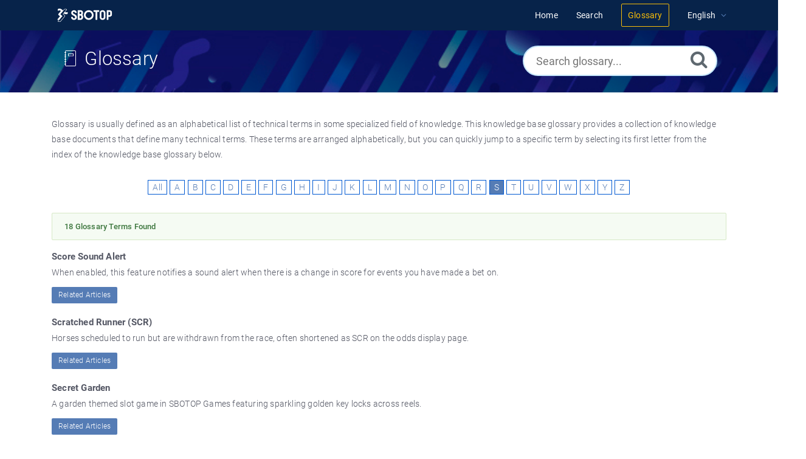

--- FILE ---
content_type: text/html; charset=UTF-8
request_url: https://www.sbotop-help.com/glossary.php?l=S
body_size: 5879
content:
<!DOCTYPE html>
<html   lang="en">
<head>
<meta http-equiv="Content-Type" content="text/html; charset=utf-8" />
<title>SBOTOP Information Center - Glossary</title>
<meta http-equiv="X-UA-Compatible" content="IE=9; IE=8; IE=EDGE" />
<meta name="viewport" content="width=device-width, initial-scale=1.0, shrink-to-fit=no" /> 
<!-- Google Tag Manager -->
                    <script>
                        (function(w,d,s,l,i){w[l]=w[l]||[];w[l].push({'gtm.start':
                    new Date().getTime(),event:'gtm.js'});var f=d.getElementsByTagName(s)[0],
                    j=d.createElement(s),dl=l!='dataLayer'?'&l='+l:'';j.async=true;j.src=
                    'https://www.googletagmanager.com/gtm.js?id='+i+dl;f.parentNode.insertBefore(j,f);
                    })(window,document,'script','dataLayer','GTM-WVQS98V');
                    </script>
                    <!-- End Google Tag Manager -->
	<meta name="keywords" content="sbotop, info, help, faq, glossary, sbotop account, deposit, withdrawal, sports, casino, games, racin" />
	<meta name="description" content="Get help with your SBOTOP account, deposit and withdrawal payments, or browse through FAQs on Sports, Casino, Games and Keno." />
<link rel="shortcut icon" href="https://www.sbotop-help.com/images/favicon.png" type="image/png">
<link rel="canonical" href="https://www.sbotop-help.com/glossary.php" />
<meta name="robots" content="index, follow" />
<meta name="generator" content="PHPKB Knowledge Base Software" />
<!-- Powered by 'PHPKB Knowledge Base Software' (http://www.phpkb.com) -->
<!-- Please do not remove this line from the code to keep the license valid -->

<link rel="preload" as="font" href="https://www.sbotop-help.com/fonts/icons-phpkb.woff2" type="font/woff2" crossorigin="anonymous">
<style>
@font-face{
	font-family:'phpkbIcons';
	src:
	url(https://www.sbotop-help.com/fonts/icons-phpkb.woff2) format("woff2"),
	url(https://www.sbotop-help.com/fonts/icons-phpkb.woff) format("woff"),
	url(https://www.sbotop-help.com/fonts/icons-phpkb.ttf) format("truetype"),
	url(https://www.sbotop-help.com/fonts/icons-phpkb.eot), url("https://www.sbotop-help.com/fonts/icons-phpkb.eot#iefix") format("embedded-opentype"),
	url("https://www.sbotop-help.com/fonts/icons-phpkb.svg?#phpkb-icons") format("svg");
	font-weight:400;
	font-style:normal;
	font-display: swap;
}
</style>
<link rel="preload" href="https://www.sbotop-help.com/css/icons-phpkb.css" as="style" onload="this.rel='stylesheet'">
<link rel="stylesheet" href="https://www.sbotop-help.com/css/icons-phpkb.css">

<link rel="preload" href="https://www.sbotop-help.com/css/bootstrap.min.css" as="style" onload="this.rel='stylesheet'">
<link href="https://www.sbotop-help.com/css/bootstrap.min.css" rel="stylesheet" type="text/css" />

<link rel="preload" href="https://www.sbotop-help.com/css/bootstrap-overrides.css" as="style" onload="this.rel='stylesheet'">
<link href="https://www.sbotop-help.com/css/bootstrap-overrides.css" rel="stylesheet" type="text/css" />

<link  rel="preload"  media="screen and (min-width: 1px) and (max-width: 1048px)" href="https://www.sbotop-help.com/css/dlmenu.css" type="text/css" as="style" onload="this.rel='stylesheet'">
<link rel="stylesheet" media="screen and (min-width: 1px) and (max-width: 1048px)" href="https://www.sbotop-help.com/css/dlmenu.css" type="text/css">

<link rel="preload" href="https://www.sbotop-help.com/css/app.min.css?v=1.0.0" as="style" onload="this.rel='stylesheet'">
<link href="https://www.sbotop-help.com/css/app.min.css?v=1.0.0" rel="stylesheet" type="text/css" />

<link rel="preload" href="https://www.sbotop-help.com/css/phpkb.css?v=1.0.0" as="style" onload="this.rel='stylesheet'">
<link href="https://www.sbotop-help.com/css/phpkb.css?v=1.0.0" rel="stylesheet" type="text/css" />


</head>
<body class="fixed-body layout-fixed">
<!-- Google Tag Manager (noscript) -->
                    <noscript><iframe src="https://www.googletagmanager.com/ns.html?id=GTM-WVQS98V"
                    height="0" width="0" style="display:none;visibility:hidden"></iframe></noscript>
                    <!-- End Google Tag Manager (noscript) -->
	<a id="skipnav" class="screenreader-htl" href="#mainDiv">
		      
		    </a>	
<div id="app" class="paper-loading error-page">
	<!-- Nav -->	
		<div class="nav-fixed no-b">
		<!-- Header -->
		<nav class="mainnav navbar navbar-default justify-content-between">
		   <div class="container relative">
			   <a class="offcanvas dl-trigger paper-nav-toggle" type="button" data-toggle="offcanvas" aria-controls="navbarNav" aria-expanded="false" aria-label="Toggle navigation">
				   <i></i>
			   </a>
			   <a class="navbar-brand" aria-label="Logo" href="https://www.sbotop-help.com">
				   <img class="d-inline-block align-top" style="height:2.3rem;" alt="Knowledge Base Logo" src="https://www.sbotop-help.com/images/logo-white.png">
			   </a>
			   	<div id="dl-menu" class="xv-menuwrapper responsive-menu">
		<ul class="dl-menu align-items-center">
			<li ><a href="https://www.sbotop-help.com/index.php"><span>Home</span></a></li><li ><a href="https://www.sbotop-help.com/search.php"><span>Search</span></a></li><li class="active"><a href="https://www.sbotop-help.com/glossary.php"><span>Glossary</span></a></li><li class="parent">
								<a class="pointer"><span><span class="lang-text">English</span></span></a>
								<ul class="lg-submenu">
									<li><a href="https://www.sbotop-help.com/index.php?ln=bd">Bengali </a></li><li><a href="https://www.sbotop-help.com/index.php?ln=mm">Burmese </a></li><li><a href="https://www.sbotop-help.com/index.php?ln=zh">Chinese Simplified </a></li><li><a href="https://www.sbotop-help.com/index.php?ln=id">Indonesian </a></li><li><a href="https://www.sbotop-help.com/index.php?ln=jp">Japanese </a></li><li><a href="https://www.sbotop-help.com/index.php?ln=kh">Khmer </a></li><li><a href="https://www.sbotop-help.com/index.php?ln=kr">Korean </a></li><li><a href="https://www.sbotop-help.com/index.php?ln=pt">Portuguese </a></li><li><a href="https://www.sbotop-help.com/index.php?ln=th">Thai </a></li><li><a href="https://www.sbotop-help.com/index.php?ln=vi">Vietnamese </a></li>
								</ul>
							 </li>			
		</ul>
	</div>
			   <!-- Login modal -->
		   </div>
		</nav>
	</div>
		<main class="template-genre">
		<!-- Search Section -->
		<div class="search-section">
						<div class="container">
							<div class="row">
								<div class="col-md-8">
									<h1 class="cat-title"><i class="icon-notebook3" role="presentation"></i> Glossary</h1>
								</div>
								<!-- Search Section -->
								<div class="col-md-4 no-padding">
										<div class="masthead single-masthead single-masthead-category">
								<div class="container">
									<div class="row">
										<div class="col-lg-12 mx-md-auto">
											<form class="clearfix" name="frmsearch" role="search" aria-label=""  method="post" action="https://www.sbotop-help.com/glossary.php"  onsubmit="return check_form('Please specify some keywords to search.','Please specify at least 2 characters to search.','Search...');">
						<input type="text" class="search-field" id="search_field" value="" name="s" aria-label="Search glossary..."  aria-required="true" aria-invalid="false" placeholder="Search glossary..." required>
						
						<input type="hidden" name="search_att" value="yes"/>
						<button type="submit" name="submit_search" value="Search" aria-label="Search"><i class="icon icon-search" role="presentation"></i></button>
					</form>
										</div>
									</div>
								</div>
							</div>
								</div>
							</div>
						</div>
					</div>		<div class="container container-xs" id="mainDiv"> 
	        <div class="row">
				<div class="col-12 col-md-12  p-t-b-40 container-content ">
					<p>Glossary is usually defined as an alphabetical list of technical terms in some specialized field of knowledge. This knowledge base glossary provides a collection of knowledge base documents that define many technical terms. These terms are arranged alphabetically, but you can quickly jump to a specific term by selecting its first letter from the index of the knowledge base glossary below.</p>
				
					<div class="glossary pt-2 pb-4 text-center">
						<a href="glossary.php">All</a>
<a href="glossary.php?l=A">A</a>
<a href="glossary.php?l=B">B</a>
<a href="glossary.php?l=C">C</a>
<a href="glossary.php?l=D">D</a>
<a href="glossary.php?l=E">E</a>
<a href="glossary.php?l=F">F</a>
<a href="glossary.php?l=G">G</a>
<a href="glossary.php?l=H">H</a>
<a href="glossary.php?l=I">I</a>
<a href="glossary.php?l=J">J</a>
<a href="glossary.php?l=K">K</a>
<a href="glossary.php?l=L">L</a>
<a href="glossary.php?l=M">M</a>
<a href="glossary.php?l=N">N</a>
<a href="glossary.php?l=O">O</a>
<a href="glossary.php?l=P">P</a>
<a href="glossary.php?l=Q">Q</a>
<a href="glossary.php?l=R">R</a>
<a href="glossary.php?l=S" class="current">S</a>
<a href="glossary.php?l=T">T</a>
<a href="glossary.php?l=U">U</a>
<a href="glossary.php?l=V">V</a>
<a href="glossary.php?l=W">W</a>
<a href="glossary.php?l=X">X</a>
<a href="glossary.php?l=Y">Y</a>
<a href="glossary.php?l=Z">Z</a>
					</div>
					<div class="article-tabs">
							<div class="articles-list"><div class="alert alert-success"><strong>18 Glossary Terms Found</strong></div><div class="gl-term">
									<acronym class="acronym">Score Sound Alert</acronym>									
									<div class="gl-definition">When enabled, this feature notifies a sound alert when there is a change in score for events you have made a bet on.</div>
									<div class="gl-related"><a href="https://www.sbotop-help.com/search.php?keywords=Score Sound Alert" title="Show Related" class=" btn btn-primary btn-xs">Related Articles</a></div>
								</div><div class="gl-term">
									<acronym class="acronym">Scratched Runner (SCR)</acronym>									
									<div class="gl-definition">Horses scheduled to run but are withdrawn from the race, often shortened as SCR on the odds display page.</div>
									<div class="gl-related"><a href="https://www.sbotop-help.com/search.php?keywords=Scratched Runner (SCR)" title="Show Related" class=" btn btn-primary btn-xs">Related Articles</a></div>
								</div><div class="gl-term">
									<acronym class="acronym">Secret Garden</acronym>									
									<div class="gl-definition">A garden themed slot game in SBOTOP Games featuring sparkling golden key locks across reels.</div>
									<div class="gl-related"><a href="https://www.sbotop-help.com/search.php?keywords=Secret Garden" title="Show Related" class=" btn btn-primary btn-xs">Related Articles</a></div>
								</div><div class="gl-term">
									<acronym class="acronym">Security</acronym>									
									<div class="gl-definition">At SBOTOP, we are committed to protecting your information and ensuring that all transactions are as secure as possible. SBOTOP uses VeriSign Extended Validation SSL Certificate to protect the transmission of sensitive information between your browser and the web server by data encryption.</div>
									<div class="gl-related"><a href="https://www.sbotop-help.com/search.php?keywords=Security" title="Show Related" class=" btn btn-primary btn-xs">Related Articles</a></div>
								</div><div class="gl-term">
									<acronym class="acronym">Security Question and Answer</acronym>									
									<div class="gl-definition">Security question and answer is used to verify your identity in the case if you forget your login name or password. The security question is selected from our list of security questions during the registration process and the corresponding answer entered is stored in our system.</div>
									<div class="gl-related"><a href="https://www.sbotop-help.com/search.php?keywords=Security Question and Answer" title="Show Related" class=" btn btn-primary btn-xs">Related Articles</a></div>
								</div><div class="gl-term">
									<acronym class="acronym">Self-Exclusion</acronym>									
									<div class="gl-definition">When enabled, the self-exclusion feature allows you to self-exclude or restrict yourself from accessing your SBOTOP account for periods of 7 days, 30 days or 90 days. Alternatively, you may also request for permanent self exclusion by contacting our customer service at support@sbotop.com.</div>
									<div class="gl-related"><a href="https://www.sbotop-help.com/search.php?keywords=Self-Exclusion" title="Show Related" class=" btn btn-primary btn-xs">Related Articles</a></div>
								</div><div class="gl-term">
									<acronym class="acronym">Sette e Mezzo</acronym>									
									<div class="gl-definition">A card game offered in SBOTOP Games. The objective is for players to come as close to 7&frac12; without going over, while achieving a higher total than the dealer.</div>
									<div class="gl-related"><a href="https://www.sbotop-help.com/search.php?keywords=Sette e Mezzo" title="Show Related" class=" btn btn-primary btn-xs">Related Articles</a></div>
								</div><div class="gl-term">
									<acronym class="acronym">Settlement</acronym>									
									<div class="gl-definition">The act of settling events that are completed or closed. Settlement will be determined based on the official final result of the event.</div>
									<div class="gl-related"><a href="https://www.sbotop-help.com/search.php?keywords=Settlement" title="Show Related" class=" btn btn-primary btn-xs">Related Articles</a></div>
								</div><div class="gl-term">
									<acronym class="acronym">Shaman&rsquo;s Dream</acronym>									
									<div class="gl-definition">A slot game in SBOTOP Games featuring spiritual Shaman, native Indians and magical dreamcatchers.</div>
									<div class="gl-related"><a href="https://www.sbotop-help.com/search.php?keywords=Shaman&rsquo;s Dream" title="Show Related" class=" btn btn-primary btn-xs">Related Articles</a></div>
								</div><div class="gl-term">
									<acronym class="acronym">Single Line</acronym>									
									<div class="gl-definition">A single-line style of the odds display panel in SBOTOP Sports.</div>
									<div class="gl-related"><a href="https://www.sbotop-help.com/search.php?keywords=Single Line" title="Show Related" class=" btn btn-primary btn-xs">Related Articles</a></div>
								</div><div class="gl-term">
									<acronym class="acronym">Skrill</acronym>									
									<div class="gl-definition">You can deposit via Skrill (Moneybookers) at SBOTOP. Regulated by the Financial Services Authority (FSA) in the UK, Skrill is an online payment and money transfer service authorised under the UK and EU law.</div>
									<div class="gl-related"><a href="https://www.sbotop-help.com/search.php?keywords=Skrill" title="Show Related" class=" btn btn-primary btn-xs">Related Articles</a></div>
								</div><div class="gl-term">
									<acronym class="acronym">Sort Code</acronym>									
									<div class="gl-definition">A unique number which is assigned to a branch of bank for internal purposes. They are typically formed by 6 digits. Please contact your bank if you are unsure about the sort code.</div>
									<div class="gl-related"><a href="https://www.sbotop-help.com/search.php?keywords=Sort Code" title="Show Related" class=" btn btn-primary btn-xs">Related Articles</a></div>
								</div><div class="gl-term">
									<acronym class="acronym">Special</acronym>									
									<div class="gl-definition">A betting market in SBOTOP Sports offering special events for betting. Examples of events offered in the special market are: Which team to kick-off? Which team to qualify?</div>
									<div class="gl-related"><a href="https://www.sbotop-help.com/search.php?keywords=Special" title="Show Related" class=" btn btn-primary btn-xs">Related Articles</a></div>
								</div><div class="gl-term">
									<acronym class="acronym">Split Handicap</acronym>									
									<div class="gl-definition">In split handicap betting, your stake is automatically divided equally and placed as 2 separate bets. This means that with a handicap point of 0-0.5, half of your stake is on the 0 point handicap and the other half is on the 0.5 handicap.</div>
									<div class="gl-related"><a href="https://www.sbotop-help.com/search.php?keywords=Split Handicap" title="Show Related" class=" btn btn-primary btn-xs">Related Articles</a></div>
								</div><div class="gl-term">
									<acronym class="acronym">Sports</acronym>									
									<div class="gl-definition">SBOTOP Sports offers all sports related events such as soccer and other special novelty events for betting.</div>
									<div class="gl-related"><a href="https://www.sbotop-help.com/search.php?keywords=Sports" title="Show Related" class=" btn btn-primary btn-xs">Related Articles</a></div>
								</div><div class="gl-term">
									<acronym class="acronym">Stake</acronym>									
									<div class="gl-definition">The amount of money you wish to risk on a particular selection in a bet.</div>
									<div class="gl-related"><a href="https://www.sbotop-help.com/search.php?keywords=Stake" title="Show Related" class=" btn btn-primary btn-xs">Related Articles</a></div>
								</div><div class="gl-term">
									<acronym class="acronym">Stand</acronym>									
									<div class="gl-definition">Stand means you do not wish to receive any additional cards from the deck.</div>
									<div class="gl-related"><a href="https://www.sbotop-help.com/search.php?keywords=Stand" title="Show Related" class=" btn btn-primary btn-xs">Related Articles</a></div>
								</div><div class="gl-term">
									<acronym class="acronym">SWIFT Code</acronym>									
									<div class="gl-definition">A unique identification code for a particular bank branch. It usually consists of 8 or 11 alphanumeric characters. This code is also known as a Bank Identifier Code or SWIFT-BIC. Please contact your bank if you are unsure about the SWIFT code.</div>
									<div class="gl-related"><a href="https://www.sbotop-help.com/search.php?keywords=SWIFT Code" title="Show Related" class=" btn btn-primary btn-xs">Related Articles</a></div>
								</div>	</div>
						</div>				</div><!--END CONTENTS -->
			</div><!-- End Row -->
		</div><!-- End Container -->
	</main>
		<!-- SignUp modal -->
	<div class="modal" id="modalSignUp" tabindex="-1" role="dialog" aria-label="" data-backdrop="static">
	    <div class="modal-dialog" role="document">
	        <div class="modal-content no-r">
	        	<a href="#" data-dismiss="modal" aria-label="Close" class="paper-nav-toggle active mr-3"><i></i></a>
	            <div class="modal-body no-p">
	            </div>
	        </div>
	    </div>
	</div>
	<footer class=" b-0 pt-0">
				<!-- Subscribe to KB --><section class="newsletter p-t-b-50 animatedParent animateOnce">	<!-- Subscribe to KB -->
    						<div class="text-center animated fadeInUpShort">
    							<div class="container">
    								<div style="margin-bottom:1rem; "class="col-md-12">
    									<div style="display:inline-block; width:45%;">
    										<div>
    											<a style="color: #fff;" href="https://callcenter.sbotop.com/LiveChatComClient/PreLiveChatComSurvey" rel="nofollow" target="_blank">
    												<button type="submit" class="btn btn-primary pointer btn-phpkb ga_footer_live_chat" name="Live Chat" value="Live Chat">Live Chat</button>
    											</a>
    										</div>
    										<br> 
    										<div>
    											<a style="color: #fff;" href="/article/how-do-i-contact-sbotop-122.html" rel="nofollow" target="_blank" class="ga_footer_contact_us">Contact us</a>
    										</div>
    									</div>
    									<div style="display:inline-block; width:45%; text-align:left; float:right; ">
    										<div>
    											<a style="color: #fff;" href="/article/responsible-gambling-policy-200.html" rel="nofollow" target="_blank" class="ga_footer_responsible_gambling">Responsible Gambling</a>
    										</div>
    										<br> 
    										<div>
    											<a style="color: #fff;" href="/article/4/how-can-i-learn-more-about-the-betting-rules-and-regulations-of-sbotop-132.html" rel="nofollow" target="_blank" class="ga_footer_betting_rules_regulations">Betting Rules &amp; Regulations</a>
    										</div>
    									</div>
    								</div>
    							</div>
    							<div style="color: #fff;" class="col-md-12 mx-md-auto">
    							<br>
    								<p style="font-size: 0.7rem;">Copyright (c) SBOTOP.com. All rights reserved.</p>
    							</div>
    						</div>
    					</div>
    				</div></section>
			</footer></div>
<!--End Page page_wrapper -->
<script type="text/javascript">/* Set global variables */var secTkn = "&cfrmsectkn=MTc2NDcyMzMyNG00SGo2ZmV4dVlheU4xaVJ6Vjc1OEplYnBXOUZhcnhhRDNEZGY1dm8=";var secTknKey = "cfrmsectkn";var secTknVal = "MTc2NDcyMzMyNG00SGo2ZmV4dVlheU4xaVJ6Vjc1OEplYnBXOUZhcnhhRDNEZGY1dm8=";</script>
<script type="text/javascript" src="https://www.sbotop-help.com/js/libs/jquery-3.4.1.min.js"></script>
<script src="https://www.sbotop-help.com/js/components/_preloader.js" type="text/javascript"></script><!-- Loading to work  --> 
<script src="https://www.sbotop-help.com/js/libs/modernizr.min.js" type="text/javascript"></script><!-- For different functionalities in browsers --> 
<script type="text/javascript" src="https://www.sbotop-help.com/js/libs/popper.min.js"></script><!-- For bootstrap -->
<script src="https://www.sbotop-help.com/js/libs/bootstrap.min.js"></script>



<script type="text/javascript">
	var filesLoaded = 'no';
	loadFiles('https://www.sbotop-help.com');
	jQuery(window).resize(function() {
		if(filesLoaded == 'no'){
			loadFiles('https://www.sbotop-help.com');
		}
	});
	</script>
<script defer src="https://www.sbotop-help.com/js/common.js?v=1.0.1" type="text/javascript" ></script>
<script defer src="https://www.sbotop-help.com/js/polyfill.js"></script>
<script defer src="https://www.sbotop-help.com/js/focus-visible.js" type="text/javascript" ></script>

<script type="text/javascript">
	jQuery(document).ready(function(){
		bindSignupModal('https://www.sbotop-help.com');
	}); 
</script></body>
</html>